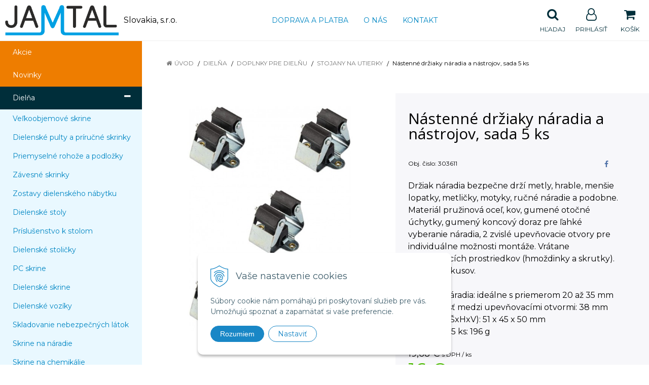

--- FILE ---
content_type: text/html; charset=windows-1250
request_url: https://www.jamtal.sk/eshop/nastenne-drziaky-naradia-a-nastrojov-sada-5-ks/p-1512487.xhtml
body_size: 13136
content:
<!DOCTYPE html>
<html lang="sk" class=" ViewIcons filter-position-top prlist-spbox prlist-type-1 prdetail-type-2" data-ppr="3">

	<head>
		<meta http-equiv="X-UA-Compatible" content="IE=edge,chrome=1" />
		<meta name="viewport" content="width=device-width, initial-scale=1.0, minimum-scale=1.0, user-scalable=1" />
		
		<meta charset="windows-1250" />
		<title>Nástenné držiaky náradia a nástrojov, sada 5 ks | Jamtal Slovakia</title>
		<meta name="description" content="Nástenné držiaky náradia a nástrojov, sada 5 ks" />
		<meta name="keywords" content="dielenské vybavenie, kancelársky nábytok," />
		<meta name="robots" content="index,follow" />
		<meta name="googlebot" content="index,follow" />
		<meta name="author" content="NextCom.sk | Lepší biznis online" />
		<meta name="generator" content="Unisite 8.20.0 #281025" />
		<meta property="og:type" content="og:product" />
		<meta property="og:title" content="Nástenné držiaky náradia a nástrojov, sada 5 ks" />
		<meta property="og:url" content="https://www.jamtal.sk/eshop/nastenne-drziaky-naradia-a-nastrojov-sada-5-ks/p-1512487.xhtml" />
		<meta property="og:locale" content="sk_SK" />
		<meta property="og:site_name" content="Jamtal Slovakia " />
		<meta name="twitter:domain" content="www.jamtal.sk" />
		<meta property="og:image" content="https://www.jamtal.sk/obchod_homedir/data/3230/obrazky/303611.jpg" />
		<meta property="og:description" content="Držiak náradia bezpečne drží metly, hrable, menšie lopatky, metličky, motyky, ručné náradie a podobne.  Materiál pružinová oceľ, kov, gumené otočné úchytky, gumený koncový doraz pre ľahké vyberanie náradia, 2 zvislé upevňovacie otvory pre individuálne možnosti montáže. Vrátane upevňovacích prostriedkov (hmoždinky a skrutky). V balení 5 kusov.

Upnutie náradia: ideálne s priemerom 20 až 35 mm
Vzdialenosť medzi upevňovacími otvormi: 38 mm
Rozmery (ŠxHxV): 51 x 45 x 50 mm
Hmotnosť 5 ks: 196 g" />
		<meta property="product:price:amount" content="19.68" />
		<meta property="product:price:currency" content="EUR" />
		<meta itemprop="name" content="Nástenné držiaky náradia a nástrojov, sada 5 ks" />
		<meta itemprop="description" content="Držiak náradia bezpečne drží metly, hrable, menšie lopatky, metličky, motyky, ručné náradie a podobne.  Materiál pružinová oceľ, kov, gumené otočné úchytky, gumený koncový doraz pre ľahké vyberanie náradia, 2 zvislé upevňovacie otvory pre individuálne možnosti montáže. Vrátane upevňovacích prostriedkov (hmoždinky a skrutky). V balení 5 kusov.

Upnutie náradia: ideálne s priemerom 20 až 35 mm
Vzdialenosť medzi upevňovacími otvormi: 38 mm
Rozmery (ŠxHxV): 51 x 45 x 50 mm
Hmotnosť 5 ks: 196 g" />
		<meta itemprop="image" content="https://www.jamtal.sk/obchod_homedir/data/3230/obrazky/303611.jpg" />
		<meta name="twitter:card" content="product" />
		<meta name="twitter:title" content="Nástenné držiaky náradia a nástrojov, sada 5 ks" />
		<meta name="twitter:image" content="https://www.jamtal.sk/obchod_homedir/data/3230/obrazky/303611.jpg" />
		<meta name="twitter:label1" content="Ceny" />
		<meta name="twitter:data1" content="19.68" />
		<meta name="twitter:label2" content="Mena" />
		<meta name="twitter:data2" content="" />

		<link href="https://www.jamtal.sk/Data/3442/favicon.ico" type="image/x-icon" rel="icon" />
		<link href="https://www.jamtal.sk/Data/3442/favicon.ico" type="image/x-icon" rel="shortcut icon" />
		<link rel="stylesheet" type="text/css" href="//fonts.googleapis.com/css2?family=Montserrat:ital,wght@0,400;0,700;0,900;1,400;1,700;1,900&family=Open+Sans:ital,wght@0,400;0,600;0,700;1,400;1,600;1,700&display=swap" />
		<link rel="stylesheet" type="text/css" href="/Data/3442/Cache/Css/site_261835bd.css" />
		<link rel="stylesheet" type="text/css" href="/SiteJay2.0/JScript/Fancybox3/jquery.fancybox.min.css" />
		<link rel="stylesheet" type="text/css" href="/Data/3442/Cache/Css/slick_c663ff2c.css" />
		<link rel="stylesheet" type="text/css" href="/Data/3442/Cache/Css/infopanel_eb4507b4.css" />
		<script src="/SiteJay2.0/jquery-3.7.1.min.js"></script>
		<script src="/SiteJay2.0/JScript/Fancybox3/jquery.fancybox.min.js"></script>
		<script src="/SiteJay2.0/JScript/jquery.mousewheel-3.0.6.pack.js"></script>
		<script src="/Data/3442/Cache/Script/common_5fecc569.js"></script>
		<script src="/Data/3442/Cache/Script/CookieConsent_6224c920.js"></script>
		<script src="/Data/3442/Cache/Script/skin_29d5aadd.js"></script>
		<script src="/Data/3442/Cache/Script/categories_menu_script_3eefc370.js"></script>
		<script src="/SiteJay2.0/jquery.newsletterpopup.js"></script>
		<script src="/Data/3442/Cache/Script/shop_content_scripts_9cfc4f94.js"></script>
		<script src="https://www.jamtal.sk/SiteJay2.0/jquery_tipsy.js"></script>

		<link rel="stylesheet" type="text/css" href="/Data/default/UserFiles/font-awesome/css/font-awesome.min.css" />
		<link rel="stylesheet" type="text/css" href="/Data/default/UserFiles/2025/slick/slick.min.css" />
        <link rel="stylesheet" type="text/css" href="/Data/default/UserFiles/2025/slick/accessible-slick-theme.min.css" />
		<link rel="stylesheet" type="text/css" href="/Data/default/UserFiles/js/lightslider/lightslider.min.css" />
		<link rel="stylesheet" type="text/css" href="/Data/default/UserFiles/2023/js/nice-select/nice-select.css" />
	<!-- Global site tag (gtag.js) - Google Analytics -->
<script async src="https://www.googletagmanager.com/gtag/js?id=UA-208165782-1"></script>
<script>
  window.dataLayer = window.dataLayer || [];
  function gtag(){dataLayer.push(arguments);}
  gtag("js", new Date());

  gtag("consent", "default", {
    "ad_storage": "denied",
    "analytics_storage": "denied"
  });  
  
  gtag("config", "UA-208165782-1");
  gtag('config', 'AW-10777836847');
</script></head>

	<body id="page17167" class="cerebro-skin home-page ">

		

		<div class="site-overlay"><span class="over-closer"></span></div>

		<div class="content-wraper">
		<div class="body-wraper">
				<header>

						<div class="header clearfix">
							<div class="head">
								
<div id="sjm-s-hlavicka"><div class="logo-wrapper">
    <p id="logo"><a href="/"><img src="/Data/3442/UserFiles/Logo/Jamtal-logo_skratene.png" alt="Jamtal Slovakia " srcset="" width="717" height="192"></a></p>
    <p class="slogan"><span>Slovakia, s.r.o.</span></p>
</div>


    
        <ul class="info-row">
            <li class="info-row-home"><i class="fa fa-home"></i> <a href="/">Úvod</a></li>
            
            <li class="info-row-mail" translate="no"><i class="fa fa-envelope-o"></i> <a href="mailto:predaj@jamtal.sk">predaj@jamtal.sk</a></li>
            <li class="info-row-phone" translate="no"><i class="fa fa-phone"></i> <a href="tel:0948449364">0948 449 364</a></li>
            
        </ul>
    

</div>

							</div>
							<div class="header-menu-wraper">
                                <div id="header-menu">
                                    <nav>
<div id="sjm-s-menu-vodorovne"><ul id="m-smenuvodorovne" class="sjMenu"><li class="no-selected"><a href="https://www.jamtal.sk/doprava-a-platba.xhtml">Doprava a platba</a></li><li class="no-selected"><a href="https://www.jamtal.sk/o-nas.xhtml">O nás</a></li><li class="no-selected"><a href="https://www.jamtal.sk/kontakt.xhtml">Kontakt</a></li></ul></div>
</nav>
                                </div>
							</div>
							<ul id="header-info">
								<li id="ico-menu"><div translate="no"><i class="fa fa-bars"></i></div></li>
								<li id="main-cart">
<div id="sjm-s-kosik"><a href="https://www.jamtal.sk/eshop/action/cart.xhtml" title="Košík" class="caq-0" data-pricewithvat="0,00" data-pricewithoutvat="0,00"><i class="fa fa-shopping-cart"></i> <span>Košík</span> </a></div>
</li>
								<li id="main-login">
<div id="sjm-s-login"><div class="Shop-login">
    <div class="ico-user">
        <i class="fa fa-user-o"></i>
        
            <span>Prihlásiť</span>
        
        
    </div>
	
        <ul data-text="Môj účet">
            <li class="user"><a href="https://www.jamtal.sk/eshop/action/enterlogin.xhtml" rel="nofollow">Prihlásiť</a></li>
            
                <li class="reg"><a href="https://www.jamtal.sk/eshop/action/registration.xhtml" rel="nofollow">Registrácia</a></li>
            
            
        </ul>
    
    
</div></div>
</li>
								<li id="ico-search"><div><i class="fa fa-search"></i> <span>Hľadaj</span></div></li>
							</ul>
			
							<div class="main-search">
								
<div id="sjm-s-vyhladavanie">
	
                <script type="text/javascript">
                    /* <![CDATA[ */

                    displayBoxIndex = -1;
                    var SearchNavigate = function(diff) {
                        displayBoxIndex += diff;
                        var oBoxCollection = $(".suggestSearchContent:not(.suggestSearchHeader):not(.suggestSearchFooter) p");
                        if(!oBoxCollection.length){
                            return;
                        }
                        if (displayBoxIndex >= oBoxCollection.length)
                            displayBoxIndex = 0;
                        if (displayBoxIndex < 0)
                            displayBoxIndex = oBoxCollection.length - 1;
                        var cssClass = "search-selected-item";
                        oBoxCollection.removeClass(cssClass).eq(displayBoxIndex).addClass(cssClass);
                        oBoxCollection.eq(displayBoxIndex)[0].scrollIntoView({ 
                            block: 'nearest',
                            inline: 'nearest',
                            behavior: 'smooth'
                        });
                    }

                        var timeoutsearch;
                        function getXmlHttpRequestObject() {
                            if (window.XMLHttpRequest) {
                                return new XMLHttpRequest();
                            } else if(window.ActiveXObject) {
                                return new ActiveXObject("Microsoft.XMLHTTP");
                            } else {
                            }
                        }

                        var searchReq = getXmlHttpRequestObject();

                        function searchSuggest() {
                            if (searchReq.readyState == 4 || searchReq.readyState == 0) {
                                var str = escape(encodeURI(document.getElementById('searchstringid').value));
                                //$('#search_suggest').html('<div class="suggest_wrapper loading"><img src="/Images/loading.gif" alt="loading" /></div>');
                                var stockOnly = '0';
                                if (document.getElementById('searchStockOnlyId') != null && document.getElementById('searchStockOnlyId').checked == true)
                                    stockOnly = '1';

                                searchReq.open("GET", 'https://www.jamtal.sk/suggestsearch/chckprm/suggest/search/' + str + '/stock/' + stockOnly + '.xhtml', true);
                                searchReq.onreadystatechange = handleSearchSuggest;
                                searchReq.send(null);
                            }
                            clearTimeout(timeoutsearch);
                        }

                        function handleSearchSuggest() {
                            if (searchReq.readyState == 4) {
                                var ss = document.getElementById('search_suggest')
                                ss.innerHTML = '';
                                ss.innerHTML = searchReq.responseText;

                                if(ss.innerHTML.length)
                                    ss.innerHTML = '<div class="suggest_wrapper">' + ss.innerHTML + '</div>';
                            }
                        }

                        $(document).ready(function(){

                            $('body').on('click', function () {
                                $('#search_suggest').html('');
                            });

                            $('form.search').on('click', function(e){
                                e.stopPropagation();
                            });

                            $('#searchstringid').attr('autocomplete','off').on('keyup click', function(e) {

                                if (e.keyCode == 40)
                                {
                                    e.preventDefault()
                                    SearchNavigate(1);
                                }
                                else if(e.keyCode==38)
                                {
                                    e.preventDefault()
                                    SearchNavigate(-1);
                                } else if(e.keyCode==13){

                                    if($("p.search-selected-item").length){
                                        e.preventDefault();
                                        location.href=$("p.search-selected-item a").attr("href");
                                    }

                                } else {
                                    if(timeoutsearch) {
                                        clearTimeout(timeoutsearch);
                                        timeoutsearch = null;
                                    }
                                    if($.trim($("#searchstringid").val()) !== ""){
                                        timeoutsearch = setTimeout(searchSuggest, 200);
                                    }
                                    else {
                                        var ss = document.getElementById('search_suggest')
                                        ss.innerHTML = '';                                    
                                    }
                                }
                            });
                        });
                    /* ]]> */
                </script>

<form action="https://www.jamtal.sk/index.php?page=17167" method="get" class="search">
  <span class="input"><input type="text" name="searchstring" value="" class="SearchInput" id="searchstringid" placeholder="Hľadaný výraz" /><input type="hidden" name="searchtype" value="all" /></span>
  <div id="search_suggest"></div>  
  <span class="submit"><input type="hidden" name="action" value="search" /><input type="hidden" name="cid" value="0" /><input type="hidden" name="page" value="17167" /><input type="submit" name="searchsubmit" value="Hľadaj" class="SearchSubmit" /></span>  
</form></div>

							</div>
			
						</div>
						
					</header>
			<main id="content">

				<div id="main-left">
                			<div class="left-menu">
                				<div id="main-menu">
                					<nav>
<div id="sjm-s-kategorie-obchodu">
	
	<div class="action-categories">
		<ul class="Cat action-categories">
			<li><a href="https://www.jamtal.sk/eshop/action/addprd/actval/1.xhtml" title="Akcie">Akcie</a></li><li><a href="https://www.jamtal.sk/eshop/action/addprd/newval/1.xhtml" title="Novinky">Novinky</a></li>
		</ul>
	</div>




	<ul id="categories-17167" class="Cat WithIcons"><li id="Item-1"><a href="https://www.jamtal.sk/eshop/dielna/c-1.xhtml"><span class="icon"><img src="/obchod_homedir/data/3230/ikony/sestava_2_7035_5012 (002).jpg" alt="Dielňa" title="Dielňa"  loading="lazy" /> </span><span>Dielňa</span></a><ul id="ul_id_286"><li id="Item-286"><a href="https://www.jamtal.sk/eshop/velkoobjemove-skrine/c-286.xhtml"><span class="icon"><img src="/obchod_homedir/data/3230/ikony/304110.jpg" alt="Veľkoobjemové skrine" title="Veľkoobjemové skrine"  loading="lazy" /> </span><span>Veľkoobjemové skrine</span></a></li><li id="Item-279"><a href="https://www.jamtal.sk/eshop/dielenske-pulty-a-prirucne-skrinky/c-279.xhtml"><span class="icon"><img src="/obchod_homedir/data/3230/ikony/pultskrina.jpg" alt="Dielenské pulty a príručné skrinky" title="Dielenské pulty a príručné skrinky"  loading="lazy" /> </span><span>Dielenské pulty a príručné skrinky</span></a></li><li id="Item-321"><a href="https://www.jamtal.sk/eshop/priemyselne-rohoze-a-podlozky/c-321.xhtml"><span class="icon"><img src="/obchod_homedir/data/3230/ikony/rohoz.jpg" alt="Priemyselné rohože a podložky" title="Priemyselné rohože a podložky"  loading="lazy" /> </span><span>Priemyselné rohože a podložky</span></a></li><li id="Item-312"><a href="https://www.jamtal.sk/eshop/zavesne-skrinky/c-312.xhtml"><span class="icon"><img src="/obchod_homedir/data/3230/ikony/304338.jpg" alt="Závesné skrinky " title="Závesné skrinky "  loading="lazy" /> </span><span>Závesné skrinky </span></a></li><li id="Item-357"><a href="https://www.jamtal.sk/eshop/zostavy-dielenskeho-nabytku/c-357.xhtml"><span class="icon"><img src="/obchod_homedir/data/3230/ikony/304713.jpg" alt="Zostavy dielenského nábytku" title="Zostavy dielenského nábytku"  loading="lazy" /> </span><span>Zostavy dielenského nábytku</span></a></li><li id="Item-2"><a href="https://www.jamtal.sk/eshop/dielenske-stoly/c-2.xhtml"><span class="icon"><img src="/obchod_homedir/data/3230/ikony/1314.jpg" alt="Dielenské stoly" title="Dielenské stoly"  loading="lazy" /> </span><span>Dielenské stoly</span></a></li><li id="Item-25"><a href="https://www.jamtal.sk/eshop/prislusenstvo-k-stolom/c-25.xhtml"><span class="icon"><img src="/obchod_homedir/data/3230/ikony/prislusenstvo.jpg" alt="Príslušenstvo k stolom" title="Príslušenstvo k stolom"  loading="lazy" /> </span><span>Príslušenstvo k stolom</span></a></li><li id="Item-3"><a href="https://www.jamtal.sk/eshop/dielenske-stolicky/c-3.xhtml"><span class="icon"><img src="/obchod_homedir/data/3230/ikony/100288.jpg" alt="Dielenské stoličky" title="Dielenské stoličky"  loading="lazy" /> </span><span>Dielenské stoličky</span></a></li><li id="Item-22"><a href="https://www.jamtal.sk/eshop/pc-skrine/c-22.xhtml"><span class="icon"><img src="/obchod_homedir/data/3230/ikony/79227.jpg" alt="PC skrine" title="PC skrine"  loading="lazy" /> </span><span>PC skrine</span></a></li><li id="Item-27"><a href="https://www.jamtal.sk/eshop/dielenske-skrine/c-27.xhtml"><span class="icon"><img src="/obchod_homedir/data/3230/ikony/S45600_5012_web (003).jpg" alt="Dielenské skrine" title="Dielenské skrine"  loading="lazy" /> </span><span>Dielenské skrine</span></a></li><li id="Item-28"><a href="https://www.jamtal.sk/eshop/dielenske-voziky/c-28.xhtml"><span class="icon"><img src="/obchod_homedir/data/3230/ikony/50368.jpg" alt="Dielenské vozíky" title="Dielenské vozíky"  loading="lazy" /> </span><span>Dielenské vozíky</span></a></li><li id="Item-29"><a href="https://www.jamtal.sk/eshop/skladovanie-nebezpecnych-latok/c-29.xhtml"><span class="icon"><img src="/obchod_homedir/data/3230/ikony/108611.jpg" alt="Skladovanie nebezpečných látok" title="Skladovanie nebezpečných látok"  loading="lazy" /> </span><span>Skladovanie nebezpečných látok</span></a></li><li id="Item-146"><a href="https://www.jamtal.sk/eshop/skrine-na-naradie/c-146.xhtml"><span class="icon"><img src="/obchod_homedir/data/3230/ikony/preview_middle_ZG84-4.png" alt="Skrine na náradie" title="Skrine na náradie"  loading="lazy" /> </span><span>Skrine na náradie</span></a></li><li id="Item-79"><a href="https://www.jamtal.sk/eshop/skrine-na-chemikalie/c-79.xhtml"><span class="icon"><img src="/obchod_homedir/data/3230/ikony/SCH-skrin-na-chemikalie.png" alt="Skrine na chemikálie" title="Skrine na chemikálie"  loading="lazy" /> </span><span>Skrine na chemikálie</span></a></li><li id="Item-31"><a href="https://www.jamtal.sk/eshop/doplnky-pre-dielnu/c-31.xhtml"><span class="icon"><img src="/obchod_homedir/data/3230/ikony/doplnky pre dielnu (002).jpg" alt="Doplnky pre dielňu" title="Doplnky pre dielňu"  loading="lazy" /> </span><span>Doplnky pre dielňu</span></a><ul id="ul_id_126"><li id="Item-126"><a href="https://www.jamtal.sk/eshop/podpery-zdvihaky-kozy/c-126.xhtml"><span class="icon"><img src="/obchod_homedir/data/3230/ikony/guede-podpery-pod-karoseriu-3-tony-2-ks.jpg" alt="Podpery, zdviháky, kozy" title="Podpery, zdviháky, kozy"  loading="lazy" /> </span><span>Podpery, zdviháky, kozy</span></a></li><li id="Item-130"><a href="https://www.jamtal.sk/eshop/perfo-panely-a-prislusenstvo/c-130.xhtml"><span class="icon"><img src="/obchod_homedir/data/3230/ikony/perforovana-stena-na-haciky-1200.jpg" alt="Perfo - panely a príslušenstvo" title="Perfo - panely a príslušenstvo"  loading="lazy" /> </span><span>Perfo - panely a príslušenstvo</span></a></li><li id="Item-113"><a href="https://www.jamtal.sk/eshop/elektro-voda-pneu-a-meranie/c-113.xhtml"><span class="icon"><img src="/obchod_homedir/data/3230/ikony/dema-digitalne-meracie-koliesko-dmr.jpg" alt="Elektro, voda, pneu a meranie" title="Elektro, voda, pneu a meranie"  loading="lazy" /> </span><span>Elektro, voda, pneu a meranie</span></a></li><li id="Item-115"><a href="https://www.jamtal.sk/eshop/kufriky-a-organizery-na-naradie/c-115.xhtml"><span class="icon"><img src="/obchod_homedir/data/3230/ikony/kufri.jpg" alt="Kufríky a organizéry na náradie" title="Kufríky a organizéry na náradie"  loading="lazy" /> </span><span>Kufríky a organizéry na náradie</span></a></li><li id="Item-117" class="selected"><a href="https://www.jamtal.sk/eshop/stojany-na-utierky/c-117.xhtml"><span class="icon"><img src="/obchod_homedir/data/3230/ikony/stojan na utierky.jpg" alt="Stojany na utierky " title="Stojany na utierky "  loading="lazy" /> </span><span>Stojany na utierky </span></a></li></ul></li><li id="Item-33"><a href="https://www.jamtal.sk/eshop/rebriky/c-33.xhtml"><span class="icon"><img src="/obchod_homedir/data/3230/ikony/78543.jpg" alt="Rebríky" title="Rebríky"  loading="lazy" /> </span><span>Rebríky</span></a></li><li id="Item-34"><a href="https://www.jamtal.sk/eshop/schodiky/c-34.xhtml"><span class="icon"><img src="/obchod_homedir/data/3230/ikony/73427.jpg" alt="Schodíky " title="Schodíky "  loading="lazy" /> </span><span>Schodíky </span></a></li><li id="Item-35"><a href="https://www.jamtal.sk/eshop/mostiky/c-35.xhtml"><span class="icon"><img src="/obchod_homedir/data/3230/ikony/119676.jpg" alt="Mostíky" title="Mostíky"  loading="lazy" /> </span><span>Mostíky</span></a></li><li id="Item-144"><a href="https://www.jamtal.sk/eshop/kontrolne-pracovisko/c-144.xhtml"><span class="icon"><img src="/obchod_homedir/data/3230/ikony/MS101 (2).jpg" alt="Kontrolné pracovisko " title="Kontrolné pracovisko "  loading="lazy" /> </span><span>Kontrolné pracovisko </span></a></li><li id="Item-237"><a href="https://www.jamtal.sk/eshop/deliace-steny/c-237.xhtml"><span class="icon"><img src="/obchod_homedir/data/3230/ikony/128886.jpg" alt="Deliace steny" title="Deliace steny"  loading="lazy" /> </span><span>Deliace steny</span></a></li><li id="Item-166"><a href="https://www.jamtal.sk/eshop/likvidacia-nebezpecnych-latok/c-166.xhtml"><span class="icon"><img src="/obchod_homedir/data/3230/ikony/KIT296.jpg" alt="Likvidácia nebezpečných látok" title="Likvidácia nebezpečných látok"  loading="lazy" /> </span><span>Likvidácia nebezpečných látok</span></a></li><li id="Item-169"><a href="https://www.jamtal.sk/eshop/lesenie/c-169.xhtml"><span class="icon"><img src="/obchod_homedir/data/3230/ikony/dema-pojazdne-lesenie-pracovna-plosina.jpg" alt="Lešenie" title="Lešenie"  loading="lazy" /> </span><span>Lešenie</span></a></li><li id="Item-195"><a href="https://www.jamtal.sk/eshop/vahy/c-195.xhtml"><span class="icon"><img src="/obchod_homedir/data/3230/ikony/106901.jpg" alt="Váhy" title="Váhy"  loading="lazy" /> </span><span>Váhy</span></a></li><li id="Item-32"><a href="https://www.jamtal.sk/eshop/balenie/c-32.xhtml"><span class="icon"><img src="/obchod_homedir/data/3230/ikony/balenie3.jpg" alt="Balenie" title="Balenie"  loading="lazy" /> </span><span>Balenie</span></a></li><li id="Item-132"><a href="https://www.jamtal.sk/eshop/zasobniky/c-132.xhtml"><span class="icon"><img src="/obchod_homedir/data/3230/ikony/sortimentovy-box-l.jpg" alt="Zásobníky" title="Zásobníky"  loading="lazy" /> </span><span>Zásobníky</span></a></li></ul></li><li id="Item-4"><a href="https://www.jamtal.sk/eshop/sklad/c-4.xhtml"><span class="icon"><img src="/obchod_homedir/data/3230/ikony/sklad.jpg" alt="Sklad" title="Sklad"  loading="lazy" /> </span><span>Sklad</span></a></li><li id="Item-5"><a href="https://www.jamtal.sk/eshop/manipulacia/c-5.xhtml"><span class="icon"><img src="/obchod_homedir/data/3230/ikony/paletak.jpg" alt="Manipulácia" title="Manipulácia"  loading="lazy" /> </span><span>Manipulácia</span></a></li><li id="Item-43"><a href="https://www.jamtal.sk/eshop/socialne-zazemie/c-43.xhtml"><span class="icon"><img src="/obchod_homedir/data/3230/ikony/satne.jpg" alt="Sociálne zázemie" title="Sociálne zázemie"  loading="lazy" /> </span><span>Sociálne zázemie</span></a></li><li id="Item-49"><a href="https://www.jamtal.sk/eshop/kancelaria/c-49.xhtml"><span class="icon"><img src="/obchod_homedir/data/3230/ikony/kancelaria.jpg" alt="Kancelária" title="Kancelária"  loading="lazy" /> </span><span>Kancelária</span></a></li><li id="Item-55"><a href="https://www.jamtal.sk/eshop/vonkajsie-priestory/c-55.xhtml"><span class="icon"><img src="/obchod_homedir/data/3230/ikony/pristresek_rovna_strecha_small.jpg" alt="Vonkajšie priestory" title="Vonkajšie priestory"  loading="lazy" /> </span><span>Vonkajšie priestory</span></a></li><li id="Item-293"><a href="https://www.jamtal.sk/eshop/nerezove-vybavenie-gastro-vybava/c-293.xhtml"><span class="icon"><img src="/obchod_homedir/data/3230/ikony/webnerez.jpg" alt="Nerezové vybavenie, Gastro výbava" title="Nerezové vybavenie, Gastro výbava"  loading="lazy" /> </span><span>Nerezové vybavenie, Gastro výbava</span></a></li><li id="Item-335"><a href="https://www.jamtal.sk/eshop/chemia/c-335.xhtml"><span class="icon"><img src="/obchod_homedir/data/3230/ikony/304470.jpg" alt="Chémia" title="Chémia"  loading="lazy" /> </span><span>Chémia</span></a></li><li id="Item-339"><a href="https://www.jamtal.sk/eshop/asecos-vyrobky/c-339.xhtml"><span class="icon"><img src="/obchod_homedir/data/3230/ikony/43826.jpg" alt="Asecos výrobky" title="Asecos výrobky"  loading="lazy" /> </span><span>Asecos výrobky</span></a></li><li id="Item-355"><a href="https://www.jamtal.sk/eshop/vstavane-kancelarie-a-vratnice-interier-exterier/c-355.xhtml"><span class="icon"><img src="/obchod_homedir/data/3230/ikony/304692a.jpg" alt="Vstavané kancelárie a vrátnice interiér/exteriér" title="Vstavané kancelárie a vrátnice interiér/exteriér"  loading="lazy" /> </span><span>Vstavané kancelárie a vrátnice interiér/exteriér</span></a></li><li id="Item-147"><a href="https://www.jamtal.sk/eshop/bezpecnost-a-oznacovanie/c-147.xhtml"><span class="icon"><img src="/obchod_homedir/data/3230/ikony/bezpecnost.jpg" alt="Bezpečnosť a označovanie" title="Bezpečnosť a označovanie"  loading="lazy" /> </span><span>Bezpečnosť a označovanie</span></a></li><li id="Item-256"><a href="https://www.jamtal.sk/eshop/podlahove-znacenie/c-256.xhtml"><span class="icon"><img src="/obchod_homedir/data/3230/ikony/PZ.jpg" alt="Podlahové značenie" title="Podlahové značenie"  loading="lazy" /> </span><span>Podlahové značenie</span></a></li><li id="Item-66"><a href="https://www.jamtal.sk/eshop/esd-vyrobky/c-66.xhtml"><span class="icon"><img src="/obchod_homedir/data/3230/ikony/ESD_imag.png" alt="ESD výrobky" title="ESD výrobky"  loading="lazy" /> </span><span>ESD výrobky</span></a></li></ul>

</div>
</nav>
                				</div>
                			</div>
                		</div>
	
				<div class="main-container clearfix">
					<div class="top-image">
<div id="sjm-d-19539"> </div>
</div>
					<div id="main-center">
						
							<div class="basic001">


<div class="content">
<div id="sjm-d-19538">        <div class="ShopContent">
<!-- SJ_Modules_Shop_Content ***start*** -->
	
            <div class="ShopProductParentCategories">
                <ul itemprop="breadcrumb" itemscope itemtype="http://schema.org/BreadcrumbList">
                    
                    <li itemprop="itemListElement" itemscope itemtype="http://schema.org/ListItem">
                        <a href="/" itemprop="item"><span itemprop="name">Úvod</span></a>
                        <meta itemprop="position" content="1" />
                    </li>
                    <li><span class="separator">&gt;&gt;</span></li>
                    <li itemprop="itemListElement" itemscope itemtype="http://schema.org/ListItem">
                        <a href="https://www.jamtal.sk/eshop/dielna/c-1.xhtml" itemprop="item"><span itemprop="name">Dielňa</span></a>
                        <meta itemprop="position" content="2" />
                    </li>
                    <li><span class="separator">&gt;&gt;</span></li>
                    <li itemprop="itemListElement" itemscope itemtype="http://schema.org/ListItem">
                        <a href="https://www.jamtal.sk/eshop/doplnky-pre-dielnu/c-31.xhtml" itemprop="item"><span itemprop="name">Doplnky pre dielňu</span></a>
                        <meta itemprop="position" content="3" />
                    </li>
                    <li><span class="separator">&gt;&gt;</span></li>
                    <li itemprop="itemListElement" itemscope itemtype="http://schema.org/ListItem">
                        <a href="https://www.jamtal.sk/eshop/stojany-na-utierky/c-117.xhtml" itemprop="item"><span itemprop="name">Stojany na utierky</span></a>
                        <meta itemprop="position" content="4" />
                    </li>
                    <li><span class="separator">&gt;&gt;</span></li>
                    <li itemprop="itemListElement" itemscope itemtype="http://schema.org/ListItem">
                        <span itemprop="name">Nástenné držiaky náradia a nástrojov, sada 5 ks</span>
                        <meta itemprop="position" content="5" />
                    </li>
                </ul>
            </div>





























<div class="padding-box">



<div itemscope itemtype="http://schema.org/Product" class="ShopProductView">

    <p class="h1 hide" >Nástenné držiaky náradia a nástrojov, sada 5 ks</p>

    <div class="two-box-envelope back-white">


        <div class="detail-shop-content back-white">
            <div class="product-images">
              <div class="textpadder ProductLeft">

                <span class="stickers">
                    
                        
                            
                            
                            
                            
                            
                        
                    

                    
                        
                    

                    

                    
                </span>
                
                <ul class="ProductImage" id="MainProductImage">
                    <li><a href="/obchod_homedir/data/3230/obrazky/303611.jpg" title="Nástenné držiaky náradia a nástrojov, sada 5 ks">
                        <picture>
                            
                            <img itemprop="image" src="/obchod_homedir/data/3230/obrazky/303611.jpg" alt="Nástenné držiaky náradia a nástrojov, sada 5 ks" id="ProductImage1512487" />
                        </picture>
                        </a>
                    </li>
                    
                </ul>
                
                
            </div>
            </div>

            <div class="clear"></div>

            </div>

            <div class="detail-shop-content back-slightly-grey float-right">

              <div class="product-description">

                <h1 itemprop="name" >Nástenné držiaky náradia a nástrojov, sada 5 ks</h1>

                <div class="textpadder">

                    <div class="info-box-outer">
                          <div class="info-box clearfix">
                            <ul class="product-info">
                              <li class="detail-order-number">Obj. čislo: <span id="OrderNumber1512487" itemprop="sku">303611</span></li>
                              
                              
                            </ul>
                            
                                <ul class="social-link">
                                    <li class="facebook"><a href="javascript: void(0)" onclick="window.open('https://www.facebook.com/sharer.php?u=https%3A%2F%2Fwww.jamtal.sk%2Feshop%2Fnastenne-drziaky-naradia-a-nastrojov-sada-5-ks%2Fp-1512487.xhtml','sharer','toolbar=0,status=0,width=580,height=325');"><i class="fa fa-facebook"></i></a></li>
                                </ul>
                            
                          </div>


                              <meta itemprop="category" content="Dielňa > Doplnky pre dielňu > Stojany na utierky " />
                              

                            
                                <div class="product-info-text">
                                    <div class="small-description" itemprop="disambiguatingDescription">Držiak náradia bezpečne drží metly, hrable, menšie lopatky, metličky, motyky, ručné náradie a podobne.  Materiál pružinová oceľ, kov, gumené otočné úchytky, gumený koncový doraz pre ľahké vyberanie náradia, 2 zvislé upevňovacie otvory pre individuálne možnosti montáže. Vrátane upevňovacích prostriedkov (hmoždinky a skrutky). V balení 5 kusov.<br />
<br />
Upnutie náradia: ideálne s priemerom 20 až 35 mm<br />
Vzdialenosť medzi upevňovacími otvormi: 38 mm<br />
Rozmery (ŠxHxV): 51 x 45 x 50 mm<br />
Hmotnosť 5 ks: 196 g</div>
                                </div>
                            

                            

                    </div>

            <form action="https://www.jamtal.sk/eshop/nastenne-drziaky-naradia-a-nastrojov-sada-5-ks/p-1512487/order/1512487.xhtml" data-mincountval="0" data-mincountmultiplyval="false" id="1512487" method="post">

            <div itemprop="offers" itemscope itemtype="http://schema.org/Offer">
				<meta itemprop="url" content="https://www.jamtal.sk/eshop/nastenne-drziaky-naradia-a-nastrojov-sada-5-ks/p-1512487.xhtml" />
				

            
                <div class="price">

                    <div class="price-row-1">
                        
                            <span class="price-with-vat">
                                <meta itemprop="category" content="Dielňa > Doplnky pre dielňu > Stojany na utierky " />
                                
                                <strong id="PriceWithVAT1512487" class="main-price"><span itemprop="price" content="19.68">19,68</span> <span itemprop="priceCurrency" content="EUR">€</span></strong> <span class="small">s DPH / ks</span>
                            </span>
                        
                        
                        
                            
                                <span class="price-without-vat">
                                    <strong id="PriceWithoutVAT1512487" class="main-price">16 €</strong> <span class="small">bez DPH / ks</span>
                                </span>
                            
                        
                        

                        
                        
                    </div>
                    
                    

                </div>
               

               
               
               

              

              

              

                        
            
                
                    
                        <div class="delivery-info">
                            
                            
                                <span id="StockCountText1512487" itemprop="availability" href="http://schema.org/OutOfStock" content="OutOfStock">                        <span style="color: #ff6600">Do 5 dní</span></span>
                            
                        </div>
                    
                    
                    
                    
                
            

            

          <div class="product-box">
              <div class="textpadder">

                    <div class="shop-icons clearfix">
                        


                            

                            

                            
                                
                                    
                                        <div class="ShopIcons">
                                            <div class="product-buttons">
                                                <span class="mnozstvo">
                                                    <input type="text" size="5" value="1" name="quantity" id="Quantity" onkeyup="" class="Quantity noEnterSubmit" />
                                                    
                                                        <label for="Quantity1512487">ks</label>
                                                    
                                                    <span class="cplus"><i class="fa fa-caret-up"></i></span>
                                                    <span class="cminus"><i class="fa fa-caret-down"></i></span>
                                                </span>
                                                
                                                    <button type="submit" name="add-button" id="AddToCart1512487" aria-label="Pridať do košíka">
                                                        <span class="icon"><i class="fa fa-shopping-cart"></i></span><span class="addtext">Pridať do košíka</span>
                                                        
                                                    </button>
                                                
                                                
                                                
                                            </div>
                                            <span id="StockWarning1512487" class="stockwarning"></span>
                                        </div>
                                    
                                    
                                
                            
                    </div>
              </div>
          </div>

        <div class="advance-box clearfix">
            
            <div class="calcs">
                
                
            </div>

          <ul>
            
            
            
            
            
          </ul>

        </div>

            	</div>

                </form>
            </div>
            <div class="clear"></div>

        </div>
       </div>


    </div>
  <div class="textpadder">
<div class="tabs-container">
    <ul class="tabs">
        
        
        
        
        
        
        
        
        

        

        
        
        
        
      </ul>
      <div class="panel-container">

            

        

        
            
        

        

          

          
          

          

          

          

          

          

          

          

      </div>
  </div>
</div>


</div>











<!-- SJ_Modules_Shop_Content ***end*** --></div></div>
</div>	
</div>

						
					</div>
				 </div>
	
			</main>
	
			<footer class="full-size">
	
				<div class="footer">
					<div class="box-icons">
<div id="sjm-s-box-icons"> <div class="matrix-panel"><div class="icons-row icons-4 icons-left clone-enable clearfix" id="ipanel-s-box-icons"><ul class="info-panel"><li class=""><i class="fa fa-phone"></i><div class="icons-div"><strong>Telefonické objednávky</strong><br />
0948 449 364</div></li><li class=""><i class="fa fa-truck"></i><div class="icons-div"><strong>Doprava zadarmo</strong><br />
pre objednávky nad 100&nbsp;€</div></li><li class=""><i class="fa fa-clock-o"></i><div class="icons-div">Tovar na sklade<br/> <strong>expedujeme do 24 hod.</strong></div></li><li class=""><i class="fa fa-certificate"></i><div class="icons-div"><strong>Zákaznícky servis</strong><br/> a starostlivosť</div></li></ul>
            </div></div></div>
</div>
					<div class="box-newsletter">
<div id="sjm-s-newsletter"><div class="shop-newsletter-form clearfix" id="shop-newsletter-form">
	
		
	<div class="shop-newsletter-popup-content" id="shop-newsletter-popup-content">

	    

            <div class="shop-newsletter-popup-content-headings">
                <h3>
                    Najdôležitejšie novinky priamo na váš email
                </h3>
                <p class="sub-heading">
                    Získajte zaujímavé informácie vždy medzi prvými
                </p>
            </div>

            <div id="shop-newsletter-inputs">
                
                <div class="shop-newsletter-popup-inputs">
                    <label for="shop-newsletter-email">E-mail</label>
                    <input type="text" name="email" id="shop-newsletter-email" placeholder="Zadajte e-mail" />
                    <button id="shop-newsletter-form-submit">Odoberať</button>
                    <span id="shop-newsletter-form-message"></span>
                </div>
            </div>

        

        
            <div class="vop-text">Vaše osobné údaje (email) budeme spracovávať len za týmto účelom v súlade s platnou legislatívou a zásadami ochrany osobných údajov. Súhlas potvrdíte kliknutím na odkaz, ktorý vám pošleme na váš email. Súhlas môžete kedykoľvek odvolať písomne, emailom alebo kliknutím na odkaz z ktoréhokoľvek informačného emailu.</div>
        
	</div>
</div>

				<script>
					$('#shop-newsletter-form-submit').on('click', function() {
						var postData = {request: $('#shop-newsletter-email').val(), sessionId: 'bs9n5ukbc6g664tnjc7j6gfl50', source: 'link'};

						$("#shop-newsletter-form :checkbox").each(function(index){
							if(this.checked == true)
								postData[this.name] = 1;
						});
						
						$.ajax({
							url: '/newsletter-subscription.php',
							data:  postData
						})
						.done (function(data) {
						    console.log(data);
							switch(data["response"]["status"]) {
								case "ok":
									switch (data["response"]["message"]) {
                                        case "email sent":
                                            $('#shop-newsletter-inputs').html('<div class="shop-newsletter-subscribed-message">Na vašu emailovú adresu bola odoslaná žiadosť o potvrdenie.</div>');
                                            setCookie('shop-newsletter-subscribed', '1', 365);
                                            break;
                                        case "email not sent":
                                            $('#shop-newsletter-inputs').html('<div class="shop-newsletter-subscribed-message">Email so žiadosťou o potvrdenie sa nepodarilo odoslať.</div>');
                                            break;
                                    }
									break;
								case "failed":
									switch (data["response"]["message"]) {
										case "already subscribed":
											$('#shop-newsletter-form-message').html('Emailová adresa je už registrovaná.');
											break;
										case "subscription failed":
											$('#shop-newsletter-form-message').html('Registrácia zlyhala.');
											break;
										case "email not set":
											$('#shop-newsletter-form-message').html('Zadajte e-mail.');
											break;
										case "wrong email":
											$('#shop-newsletter-form-message').html('Chybný tvar emailovej adresy.');
											break;
										case "no group selected":
											$('#shop-newsletter-form-message').html('Vyberte skupinu.');
											break;
										case "email already sent":
											$('#shop-newsletter-form-message').html('Email so žiadosťou o potvrdenie už bol odoslaný.');
											break;
										default:
											alert (data["response"]["message"]);
											break;
									}
									break;
							}
						})
					    .fail (function(jqXHR, textStatus) {
                            console.log(jqXHR);
						    $('#shop-newsletter-form-message').html('Registrácia zlyhala.');
					    })
					});
				</script></div>
</div>
	
					<div class="footer-info">
						<div class="container" id="cols">
							
<div id="sjm-s-pata">
<div id="cols" class="container cols-count-3">
	
		<div class="col col-1">
			<h3><b>Kontakt</b></h3>
			<div class="con"><ul>
	<li><img alt="" src="/Data/3442/UserFiles/Obrazky/location.png" style="width: 35px; height: 35px;" /></li>
	<li>JAMTAL Slovakia, s.r.o.</li>
	<li>Cintorínska ulica 12<br />
	949 01 Nitra</li>
</ul>
</div>
		</div>
	
	
		<div class="col col-2">
			<h3><b>Infolinka</b></h3>
			<div class="con"><p><strong><img alt="" src="/Data/3442/UserFiles/Obrazky/telephone.png" style="width: 35px; height: 35px;" />&nbsp;<a href="tel:0948449364">0948 449 364</a></strong></p>

<p><img alt="" src="/Data/3442/UserFiles/Obrazky/mail.png" style="width: 30px; height: 30px;" />&nbsp;&nbsp;<a href="mailto:predaj@jamtal.sk">predaj@jamtal.sk</a></p>
</div>
		</div>
	
	
		<div class="col col-3">
			<h3><b>Všetko o nákupe</b></h3>
			<div class="con"><ul>
	<li><a href="/obchodne-podmienky.xhtml" target="_blank">Obchodné podmienky</a></li>
	<li><a href="/obchodne-podmienky.xhtml" target="_blank">Reklamačné podmienky</a></li>
	<li><a href="/doprava-a-platba.xhtml" target="_blank">Doprava a platba</a></li>
	<li><a href="/ochrana-osobnych-udajov.xhtml">Ochrana osobných údajov</a></li>
</ul>
</div>
		</div>
	
	
</div>
</div>

						</div>
					</div>
	
				</div>
	
				<div class="copy">
					<p>&copy; 2026 Jamtal Slovakia  • <a href="https://www.nextcom.sk/cennik.xhtml" rel="nofollow" target="_blank">NextShop</a> &amp; <a href="https://www.nextcom.sk/eshop-pohoda-prepojenie.xhtml" rel="nofollow" target="_blank">e-shop Pohoda Connector</a> by <a href="https://www.nextcom.sk/" rel="nofollow" target="_blank">NextCom s.r.o.</a></p>
					<div class="totop"><a href="#"><i class="fa fa-angle-up"></i></a></div>
				</div>
				
<div id="sjm-s-reserve-cart"></div>

				
<div id="sjm-s-compare-panel">
    <div id="side-fixed">
        
        
    </div>

<script>
        $(document).ready(function(){

        

        $('a.matrix-compare-link').on('click',function() {

             var myUrl = $(this).attr('href');

             var comparebar = $('.compare-bar');
             var compareimagepro = $(this).closest('.Product');

             if(comparebar.length==0)
                $('body').append('<div class="compare-bar"></div>');

                $('.compare-bar').fadeOut('slow');

                $('.compare-bar').load(myUrl, {'side_ajaxaction':'addcompare'},  function(){

                    var porovnavac = $('.compare-bar');
                    var imgtodrag = $("#MainProductImage:first img",compareimagepro);
                    if (imgtodrag) {
                        var imgclone = imgtodrag.clone()
                            .offset({
                            top: imgtodrag.offset().top,
                            left: imgtodrag.offset().left
                        })
                            .css({
                            'opacity': '0.5',
                                'position': 'absolute',
                                'height': '150px',
                                'width': '150px',
                                'z-index': '100'
                        })
                            .appendTo($('body'))
                            .animate({
                            'top': porovnavac.offset().top + 10,
                                'left': porovnavac.offset().left + 10,
                                'width': 75,
                                'height': 75
                        }, 1000, 'swing');
                        /*
                        setTimeout(function () {
                            porovnavac.effect("shake", {
                                times: 2
                            }, 200);
                        }, 1500);
                        */

                        imgclone.animate({
                            'width': 0,
                                'height': 0
                        }, function () {
                            $(this).detach()
                        });
                    }

                });

                $('body').addClass('body-compare');
                $('.compare-bar').fadeIn('slow').fadeOut('slow').fadeIn('slow');

             return false;
        });

        

            $('.la-feedback a').fancybox();

            var reg = /^([A-Za-z0-9_\-\.])+\@([A-Za-z0-9_\-\.])+\.([A-Za-z]{2,6})$/;
            $('body').on('submit','#la-feedback-box form', function(){

                var cont = true;

                $('#la-feedback-box .require').removeClass('require');

                    if ($('#side_td_name input').val().length < 1){
                        $('#side_td_name input').addClass('require');
                        cont = false;
                    }

                    if ($('#side_td_text textarea').val().length < 1){
                        $('#side_td_text textarea').addClass('require');
                        cont = false;
                    }

                    if($('#side_td_email input').val().length < 1 || reg.test($('#side_td_email input').val()) == false){
                        $('#side_td_email input').addClass('require');
                        cont = false;
                    }

                    if ($('#side_td_verify input').val().length < 1){
                        $('#side_td_verify input').addClass('require');
                        cont = false;
                    }

                    if(!cont) {
                        return false;
                    }

                    $('body').append('<div id="fancybox-loading"><div></div></div>');

                $.ajax({
                    type    : 'POST',
                    cache    : false,
                    url        : 'https://www.jamtal.sk/eshop.xhtml',
                    data    : $(this).serializeArray(),
                    success: function(data) {
                        $('#fancybox-loading').remove();
                        $('.la-feedback-box-content').html(data);

                    }

                });

                $.fancybox.update();
                $.fancybox.hideLoading();

                return false;
            });
        });
        </script></div>

	
			</footer>

		</div>
		</div>
		

		
<div id="sjm-sjam_adminpanel"></div>


		

		<script src="/SiteJay2.0/jquery_tipsy.js"></script>
		<script src="/Data/default/UserFiles/js/2015/jquery.tools.min.js"></script>
		<script src="/Data/default/UserFiles/js/2015/jquery.easytabs.min.js"></script>
		<script src="/Data/default/UserFiles/2025/slick/slick.min.js"></script>
		<script src="/Data/default/UserFiles/js/lightslider/lightslider.min.js"></script>
		<script src="/Data/default/UserFiles/js/2015/jquery.scrollTo.js"></script>
		<script src="/Data/default/UserFiles/2023/js/nice-select/jquery.nice-select.min.js"></script>

		
        
        

	<script>
(function(){
    document.addEventListener("DOMContentLoaded", function(event) {
        let newCookie = new WebyCookie();
newCookie.enabled = true;
newCookie.placement = 'bottom';
newCookie.smallAcceptButtonName = 'Rozumiem';
newCookie.smallSettingsButtonName = 'Nastaviť';
newCookie.smallDenyButtonName = 'Odmietnuť';
newCookie.denyButtonShow = '';
newCookie.header = 'Vaše nastavenie cookies';
newCookie.smallDescription = 'Súbory cookie nám pomáhajú pri poskytovaní služieb pre vás. Umožňujú spoznať a zapamätať si vaše preferencie.';
newCookie.closeButtonShow = '';
newCookie.acceptButtonName = 'Prijať všetky cookies';
newCookie.saveButtonName = 'Uložiť nastavenie';
newCookie.denyButtonName = 'Odmietnuť všetky cookies';
newCookie.description = 'Tento nástroj vám pomôže vybrať a deaktivovať rôzne značky / sledovače / analytické nástroje používané na tejto webovej lokalite. Upozorňujeme, že vypnutím konkrétnej cookies môžete ovplyvniť zobrazenie stránky. Niektoré jej služby potom nemusia správne, alebo vôbec fungovať.';
newCookie.settingsHeader = 'Spravovať moje preferencie cookies';
newCookie.categoriesTabName = 'Kategórie cookies';
newCookie.scriptsTabName = 'Zoznam príjemcov cookies';
newCookie.moreToggleName = 'Viac informácií';
newCookie.lessToggleName = 'Menej informácií';
newCookie.catNecessaryName = 'Nevyhnutne potrebné súbory cookies';
newCookie.catNecessaryDescription = 'Tieto cookies sú nevyhnutné pre správne fungovanie webovej stránky. V našich systémoch ich nemožno vypnúť. Zvyčajne sa nastavujú iba na základe vami vykonaných krokov, ktoré zodpovedajú požiadavke na služby, ako napríklad nastavenie vašich preferencií ochrany osobných údajov, prihlásenie alebo vyplnenie formulárov. Prehliadač môžete nastaviť tak, aby vás blokoval alebo upozorňoval na tieto súbory cookie, ale niektoré časti webu potom nebudú fungovať.  Tieto cookies neobsahujú žiadne informácie umožňujúce identifikáciu osôb.';
newCookie.moreInfoName = 'Viac info o spracúvaní cookies';
newCookie.moreInfoUrl = '/ochrana-osobnych-udajov.xhtml';
newCookie.expireDaysAccept = '365';
newCookie.expireDaysCustom = '365';
newCookie.expireDaysDeny = '2';
newCookie.BgColor = '#FFFFFF';
newCookie.textColor = '#3F5E6C';
newCookie.borderColor = '#83949C';
newCookie.linkColor = '#1987C6';
newCookie.saveButtonColor = '#FFFFFF';
newCookie.saveButtonColorHover = '#1987C6';
newCookie.saveButtonTextColor = '#1987C6';
newCookie.saveButtonTextColorHover = '#FFFFFF';
newCookie.saveButtonBorderColor = '#1987C6';
newCookie.saveButtonBorderColorHover = '#1987C6';
newCookie.acceptButtonColor = '#1987C6';
newCookie.acceptButtonColorHover = '#195171';
newCookie.acceptButtonTextColor = '#FFFFFF';
newCookie.acceptButtonTextColorHover = '#FFFFFF';
newCookie.acceptButtonBorderColor = '#1987C6';
newCookie.acceptButtonBorderColorHover = '#195171';
newCookie.denyButtonColor = '#ffffff';
newCookie.denyButtonColorHover = '#1987C6';
newCookie.denyButtonTextColor = '#1987C6';
newCookie.denyButtonTextColorHover = '#ffffff';
newCookie.denyButtonBorderColor = '#1987C6';
newCookie.denyButtonBorderColorHover = '#1987C6';
newCookie.closeButtonColor = '#83949C';
newCookie.smallDenyButtonShow = '';
newCookie.overlayWindowOnly = '';
newCookie.pageReload = '';
newCookie.iconColor = '#1987C6';
newCookie.activeTabColor = '#1987C6';
            newCookie.scriptsListCat = {"preferential":{"id":"preferential","name":"Preferen\u010dn\u00e9 (komfortn\u00e9) cookies","description":"Tieto s\u00fabory cookies n\u00e1m umo\u017e\u0148uj\u00fa pon\u00faknu\u0165 v\u00e1m personalizovan\u00fd obsah a funk\u010dnos\u0165 str\u00e1nok. V\u010faka nim si webstr\u00e1nka pam\u00e4t\u00e1 Va\u0161e minul\u00e9 vo\u013eby, napr\u00edklad preferovan\u00fa platobn\u00fa menu, zobrazenie produktov, zobrazenie ceny s DPH alebo bez a pod. Pou\u017e\u00edvaj\u00fa sa na zapam\u00e4tanie preferenci\u00ed, ktor\u00e9 ste zadali pri n\u00e1v\u0161teve na\u0161ich webstr\u00e1nok. Na zv\u00fd\u0161enie pou\u017e\u00edvate\u013esk\u00e9ho komfortu. Pokia\u013e cookies odmietnete, nebudeme schopn\u00fd skvalit\u0148ova\u0165 Va\u0161u u\u017e\u00edvate\u013esk\u00fa sk\u00fasenos\u0165 a niektor\u00e9 \u010dasti V\u00e1m nemusia spr\u00e1vne fungova\u0165.","checked":false},"analytic":{"id":"analytic","name":"Analytick\u00e9 cookies","description":"Pomocou t\u00fdchto cookies my a na\u0161i partneri dok\u00e1\u017eeme lep\u0161ie porozumie\u0165, ako pou\u017e\u00edvate n\u00e1\u0161 web.  Pod\u013ea nich dok\u00e1\u017eeme zisti\u0165 po\u010det n\u00e1v\u0161tev n\u00e1\u0161ho webu. Pou\u017e\u00edvame ich tie\u017e k anal\u00fdze, ak\u00fdm sp\u00f4sobom prehliadate n\u00e1\u0161 web, alebo na rekon\u0161trukciu v\u00e1\u0161ho postupu pri prehliadan\u00ed. Pom\u00e1ha n\u00e1m to zlep\u0161ova\u0165 fungovanie webu. Napr\u00edklad dok\u00e1\u017eeme zaisti\u0165, aby pou\u017e\u00edvatelia \u013eahko na\u0161li to, \u010do h\u013eadaj\u00fa. Ak odmietnete tieto cookies, nebudeme schopn\u00fd analyzova\u0165 sp\u00f4sob ak\u00fdm pou\u017e\u00edvate na\u0161u str\u00e1nku.","checked":false},"ads":{"id":"ads","name":"Reklamn\u00e9 cookies","description":"Cookies pre marketing n\u00e1m pom\u00e1haj\u00fa spolo\u010dne s n\u00e1strojmi tret\u00edch str\u00e1n zobrazova\u0165 vami preferovan\u00e9 reklamy v partnersk\u00fdch sie\u0165ach pod\u013ea va\u0161ich z\u00e1ujmov. V pr\u00edpade nes\u00fahlasu nebud\u00fa va\u0161e z\u00e1ujmy a preferencie zoh\u013eadnen\u00e9 a bude sa v\u00e1m reklama zobrazova\u0165 plo\u0161ne.","checked":false}};
            newCookie.scriptsList = {"1":{"id":1,"name":"Google Analytics + Enhanced Ecommerce","description":"","category":"forward","checked":false}};
            newCookie.show();
        });
    })();</script><script>
gtag("event", "view_item", {
	"items": [
		{
		"id": "303611",
		"name": "Nástenné držiaky náradia a nástrojov, sada 5 ks",
		"list_name": "Product detail",
		"brand": "",
		"category": "Dielňa/Doplnky pre dielňu/Stojany na utierky ",
		"price": 19.68
		}
	]
});
      
$(document).ready(function(){
	$("#AddToCart1512487").click(function(event) {
		gtag("event", "add_to_cart", {
			"items": [
				{
				"id": "303611",
				"name": "Nástenné držiaky náradia a nástrojov, sada 5 ks",
				"list_name": "Product detail",
				"brand": "",
				"category": "Dielňa/Doplnky pre dielňu/Stojany na utierky ",
				"price": 19.68,
      			"quantity": $("#Quantity").val()
				}
			]
		});
	});
});
</script></body>

</html>